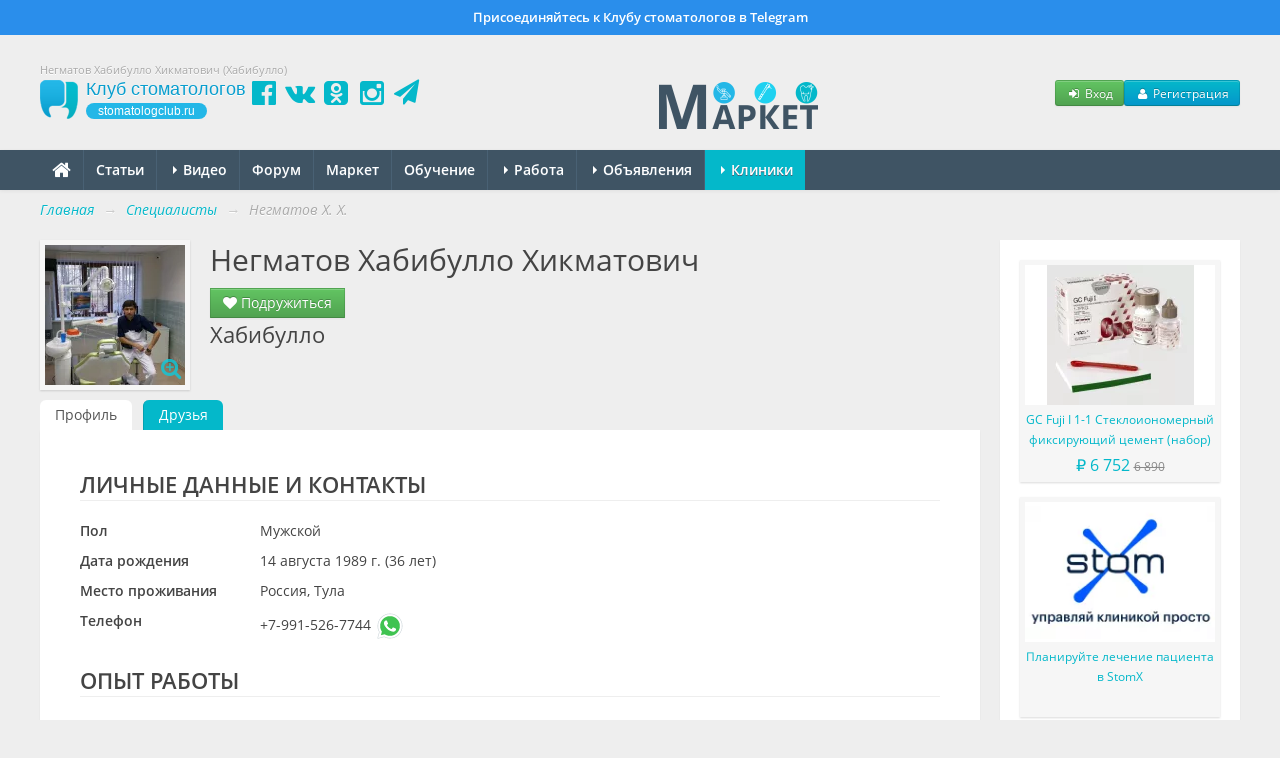

--- FILE ---
content_type: text/html; charset=UTF-8
request_url: https://stomatologclub.ru/habibullo-14287/
body_size: 8396
content:

<!DOCTYPE html>
<html lang="ru" prefix="og:http://ogp.me/ns#" itemscope itemtype="http://schema.org/WebPage">
    <head>
        <meta name="viewport" content="width=device-width, initial-scale=1.0">
        <meta name="theme-color" content="#04b8ca">
        <meta name="apple-mobile-web-app-title" content="Клуб стоматологов">
        <link rel="apple-touch-icon" href="/icons/apple-touch-icon.png"/>
        <link rel="apple-touch-icon" sizes="57x57" href="/icons/apple-touch-icon-57x57.png"/>
        <link rel="apple-touch-icon" sizes="60x60" href="/icons/apple-touch-icon-60x60.png">
        <link rel="apple-touch-icon" sizes="72x72" href="/icons/apple-touch-icon-72x72.png"/>
        <link rel="apple-touch-icon" sizes="76x76" href="/icons/apple-touch-icon-76x76.png"/>
        <link rel="apple-touch-icon" sizes="114x114" href="/icons/apple-touch-icon-114x114.png"/>
        <link rel="apple-touch-icon" sizes="120x120" href="/icons/apple-touch-icon-120x120.png"/>
        <link rel="apple-touch-icon" sizes="144x144" href="/icons/apple-touch-icon-144x144.png"/>
        <link rel="apple-touch-icon" sizes="152x152" href="/icons/apple-touch-icon-152x152.png"/>
        <link rel="apple-touch-icon" sizes="180x180" href="/icons/apple-touch-icon-180x180.png"/>
        <link rel="icon" type="image/png" href="/icons/favicon-16x16.png" sizes="16x16">
        <link rel="icon" type="image/png" href="/icons/favicon-32x32.png" sizes="32x32">
        <link rel="icon" type="image/png" href="/icons/favicon-96x96.png" sizes="96x96">
        <link rel="icon" type="image/png" href="/icons/android-chrome-192x192.png" sizes="192x192">
        <link rel="manifest" href="/manifest.json">
        <title>Негматов Хабибулло Хикматович (Хабибулло) - Специалисты - Профессиональный стоматологический портал (сайт) «Клуб стоматологов»</title>
<meta name="keywords" itemprop="keywords" content="негматов хабибулло хикматович, хабибулло, пользователь, россия, тула, , профиль">
<meta name="description" itemprop="description" content="Негматов Хабибулло Хикматович (Хабибулло) на стоматологическом портале (сайте) «Клуб стоматологов».">
<meta name="robots" content="index,follow">
<meta charset="UTF-8">
<meta name="referrer" content="unsafe-url">
<meta property="og:type" content="article">
<meta property="og:title" content="Негматов Хабибулло Хикматович (Хабибулло) - Специалисты - Профессиональный стоматологический портал (сайт) «Клуб стоматологов»">
<meta property="og:url" content="https://stomatologclub.ru/habibullo-14287/">
<meta property="og:site_name" content="Профессиональный стоматологический портал (сайт) «Клуб стоматологов»">
<meta property="og:description" content="Негматов Хабибулло Хикматович (Хабибулло) на стоматологическом портале (сайте) «Клуб стоматологов».">
<meta property="og:image" content="https://static.stomatologclub.ru/thumbs/cd/4c/843be5a2a5dedcb021e67111216d-120-120-2.webp">
<link rel="canonical" href="https://stomatologclub.ru/habibullo-14287/">
<link rel="shortcut icon" href="/favicon.ico">
<link rel="stylesheet" type="text/css" href="https://stomatologclub.ru/assets/c703f06b/jquery.fancybox.min.css?v=1603678306">
<link rel="stylesheet" type="text/css" href="https://stomatologclub.ru/assets/ec777e2b/pnotify.custom.min.css?v=1464548793">
<link rel="stylesheet" type="text/css" href="https://stomatologclub.ru/assets/34a42259/css/main.min.purged.css?v=1765224288">
<link rel="stylesheet" type="text/css" href="https://stomatologclub.ru/assets/7b3fd2c9/addtohomescreen.css?v=1509314012">

        <script>
    window.dataLayer = window.dataLayer || [];
</script>

<script>window.yaContextCb = window.yaContextCb || []</script>

    </head>
    <body>
        
                    <a href="https://t.me/stomatologclub" target="_blank" class="telegram-banner-wrapper show-desktop js-top-banner">
    <div class="telegram-banner">
        <div class="telegram-banner__body">
            <div class="telegram-banner__text">
                Присоединяйтесь к Клубу стоматологов в Telegram
            </div>
        </div>
    </div>
</a>
        
        <header>
            <div class="container-header">
                
                                    <h1 class="hidden-phone hidden-tablet" itemprop="headline">Негматов Хабибулло Хикматович (Хабибулло)</h1>
                
                <div class="main-header">
                    <a class="main-header__logo" href="/">
                        <span class="main-header__logo-name">Клуб стоматологов</span>
                        <span class="main-header__logo-url">stomatologclub.ru</span>
                    </a>
                    <div class="main-header__social-buttons">
                        <div class="header-social-buttons">
                            <a class="header-social-buttons__item" href="https://www.facebook.com/stomatologclub.ru/" target="_blank"><i class="fa fa-fw fa-facebook-official"></i></a>
                            <a class="header-social-buttons__item" href="https://vk.ru/stomatologclubru" target="_blank"><i class="fa fa-fw fa-vk"></i></a>
                            <a class="header-social-buttons__item" href="https://ok.ru/stomatologclub" target="_blank"><i class="fa fa-fw fa-odnoklassniki-square"></i></a>
                            <a class="header-social-buttons__item" href="https://www.instagram.com/stomatologclub/" target="_blank"><i class="fa fa-fw fa-instagram"></i></a>
                            <a class="header-social-buttons__item" href="https://t.me/stomatologclub" target="_blank"><i class="fa fa-fw fa-paper-plane"></i></a>
                        </div>
                    </div>
                    <div class="main-header__banner">
                                                    <a target="_blank" class="main-header__banner--market" href="/market/"><img src="https://stomatologclub.ru/assets/34a42259/img/market/header-logo-desktop.png" alt=""></a>                                            </div>
                    <div class="main-header__user">
                            <div class="main-header__user-buttons">
        <button class="btn btn-success btn-small js-open-login-modal"><i class="fa fa-fw fa-sign-in"></i> Вход</button>
        <button class="btn btn-primary btn-small js-open-register-modal"><i class="fa fa-fw fa-user"></i> Регистрация</button>
    </div>
                    </div>
                </div>
            </div>
        </header>

        <nav id="main-menu">
            <div class="navbar">
                <div class="navbar-inner">
                    <div class="container-page position-relative">
                        <button type="button" class="btn btn-navbar collapsed" data-toggle="collapse" data-target=".nav-collapse">
                            <span class="icon-bar"></span>
                            <span class="icon-bar"></span>
                            <span class="icon-bar"></span>
                        </button>
                        <h4 class="navtext hidden-desktop js-phone-menu-label">Меню</h4>
                        <div class="nav-collapse collapse">
                            <div class="hidden-tablet hidden-phone">
                                <ul class="nav js-main-menu" itemscope itemtype="http://schema.org/SiteNavigationElement" id="yw9">
<li itemprop="name"><a itemprop="url" href="/"><i class="fa fa-home" style="font-size: 20px; line-height: 10px; top: 2px; position: relative;"></i></a></li>
<li itemprop="name"><a itemprop="url" href="/stati/">Статьи</a></li>
<li class="dropdown" itemprop="name"><a itemprop="url" href="/video/"><b class="caret"></b> Видео</a>
<ul class="dropdown-menu">
<li itemprop="name"><a itemprop="url" href="/blogs/">Блоги</a></li>
<li itemprop="name"><a itemprop="url" href="/galereya/">Галерея</a></li>
</ul>
</li>
<li itemprop="name"><a itemprop="url" href="/forum/">Форум</a></li>
<li itemprop="name"><a itemprop="url" href="/market/">Маркет</a></li>
<li itemprop="name"><a itemprop="url" href="/obuchenie/">Обучение</a></li>
<li class="dropdown" itemprop="name"><a itemprop="url" href="/rabota/"><b class="caret"></b> Работа</a>
<ul class="dropdown-menu">
<li itemprop="name"><a itemprop="url" href="/rabota/vakansii/">Вакансии</a></li>
<li itemprop="name"><a itemprop="url" href="/rabota/rezyume/">Резюме</a></li>
</ul>
</li>
<li class="dropdown" itemprop="name"><a itemprop="url" href="/obyavleniya/"><b class="caret"></b> Объявления</a>
<ul class="dropdown-menu">
<li itemprop="name"><a itemprop="url" href="/obyavleniya/tovary/">Товары</a></li>
<li itemprop="name"><a itemprop="url" href="/obyavleniya/nedvizhimost/">Недвижимость</a></li>
<li itemprop="name"><a itemprop="url" href="/obyavleniya/uslugi/">Услуги, сотрудничество</a></li>
</ul>
</li>
<li class="dropdown active" itemprop="name"><a itemprop="url" href="/clinics/1-moskva/"><b class="caret"></b> Клиники</a>
<ul class="dropdown-menu">
<li itemprop="name"><a itemprop="url" href="/zubotekhnicheskie_laboratorii/">Лаборатории</a></li>
<li itemprop="name" class="active"><a itemprop="url" href="/spec/">Специалисты</a></li>
</ul>
</li>
</ul>                            </div>
                            <div class="hidden-desktop">
                                <ul class="nav js-main-menu" itemscope itemtype="http://schema.org/SiteNavigationElement" id="yw10">
<li itemprop="name"><a itemprop="url" href="/stati/">Статьи</a></li>
<li itemprop="name"><a itemprop="url" href="/market/">Маркет</a></li>
<li itemprop="name"><a itemprop="url" href="/obuchenie/">Обучение</a></li>
<li itemprop="name"><a itemprop="url" href="/rabota/vakansii/">Вакансии</a></li>
<li itemprop="name"><a itemprop="url" href="/rabota/rezyume/">Резюме</a></li>
<li itemprop="name"><a itemprop="url" href="/obyavleniya/">Объявления</a></li>
<li itemprop="name"><a itemprop="url" href="/video/">Видео</a></li>
<li itemprop="name"><a itemprop="url" href="/forum/">Форум</a></li>
<li itemprop="name"><a itemprop="url" href="/clinics/1-moskva/">Клиники</a></li>
<li itemprop="name" class="active"><a itemprop="url" href="/spec/">Специалисты</a></li>
<li itemprop="name"><a itemprop="url" href="/galereya/">Галерея</a></li>
<li itemprop="name"><a itemprop="url" href="/blogs/">Блоги</a></li>
<li itemprop="name"><a itemprop="url" href="/zubotekhnicheskie_laboratorii/">Лаборатории</a></li>
</ul>                            </div>
                        </div>
                                                                                    <div class="market-menu-logo-wrapper">
                                    <a target="_blank" href="/market/"><img src="https://stomatologclub.ru/assets/34a42259/img/market/header-logo-mobile.png" alt=""></a>                                </div>
                                                                        </div>
                </div>
            </div>
        </nav>

        <div class="container-page">

    <ul class="breadcrumb" itemscope itemtype="http://schema.org/BreadcrumbList">
<li><a href="/">Главная</a> <span class="divider">→</span></li>
<li itemprop="itemListElement" itemscope itemtype="http://schema.org/ListItem"><a href="/spec/" itemprop="item"><span itemprop="name">Специалисты</span></a> <span class="divider">→</span></li>
<li class="active" itemprop="itemListElement" itemscope itemtype="http://schema.org/ListItem"><span itemprop="name">Негматов Х. Х.</span></li></ul>
    <div class="row">
        <div class="span-page-content">
                        
<div id="user-detail-view-header" class="page-header">
    <div class="header">
        Негматов Хабибулло Хикматович
        
<div class="actions">
            
                    <a class="btn btn-success" href="/ludi/druzya/add/?friend_id=14287"><i class="fa fa-heart"></i> Подружиться</a>            </div>

        <h2>
            Хабибулло        </h2>
    </div>

    <div class="avatar">
                    <a class="avatar-link" href="https://static.stomatologclub.ru/thumbs/cd/4c/843be5a2a5dedcb021e67111216d-800-800-2.webp"><img class="img-polaroid" src="https://static.stomatologclub.ru/thumbs/cd/4c/843be5a2a5dedcb021e67111216d-140-140-2.webp" alt=""><i class="fa fa-search-plus"></i></a>            </div>

        </div>
            
<nav class="rounded-tabs">
    <ul class="nav nav-tabs" id="yw8">
<li class="active"><a href="/habibullo-14287/">Профиль</a></li>
<li><a href="/habibullo-14287/druzya/">Друзья</a></li>
</ul></nav>
            
<div id="user-detail-view">
    <div class="inner">
        
                    <h2>Личные данные и контакты</h2>
            <table class="detail-view" id="yw0"><tr class="odd"><th>Пол</th><td>Мужской</td></tr>
<tr class="even"><th>Дата рождения</th><td>14 августа 1989 г. (36 лет)</td></tr>
<tr class="odd"><th>Место проживания</th><td>Россия, Тула</td></tr>
<tr class="even"><th>Телефон</th><td>+7-991-526-7744 <img src="https://stomatologclub.ru/assets/34a42259/img/contacts/icons8-WhatsApp.png" alt=""></td></tr>
</table>
            <div class="user-info-social-icons">
                                                                                            </div>
        
                                                
                                    <h2>Опыт работы</h2>
                                        
                                                                <table class="detail-view">
                            <tr>
                                <th>Стаж работы</th>
                                <td>
                                    <strong>
                                        12 лет                                    </strong>
                                </td>
                            </tr>
                        </table>
                                                    <table class="detail-view" id="yw1"><tr class="odd"><th>Название компании</th><td><b>ООО &quot;НЕГМАТОВ&quot; art dental clinic</b></td></tr>
<tr class="even"><th>Должность</th><td><a target="_blank" href="/spec/search/?Specialist%5Bpost_id%5D=16&amp;Specialist%5Bcountry_id%5D=">Главный врач</a></td></tr>
<tr class="odd"><th>Период работы</th><td>Ноябрь 2021 — Настоящее время</td></tr>
</table>                            
                                <table class="detail-view" id="yw2"><tr class="odd"><th>Название компании</th><td><b>ООО &quot;Эксклюзив&quot;</b></td></tr>
<tr class="even"><th>Должность</th><td><a target="_blank" href="/spec/search/?Specialist%5Bpost_id%5D=1&amp;Specialist%5Bcountry_id%5D=">Врач-стоматолог</a></td></tr>
<tr class="odd"><th>Период работы</th><td>Сентябрь 2016 — Ноябрь 2021</td></tr>
</table>                            
                                <table class="detail-view" id="yw3"><tr class="odd"><th>Название компании</th><td><b>ОГБУЗ &quot;Стоматологическая поликлиника N3&quot;</b></td></tr>
<tr class="even"><th>Должность</th><td><a target="_blank" href="/spec/search/?Specialist%5Bpost_id%5D=2&amp;Specialist%5Bcountry_id%5D=">Врач-стоматолог терапевт</a></td></tr>
<tr class="odd"><th>Период работы</th><td>Январь 2016 — Август 2016</td></tr>
</table>                            
                                <table class="detail-view" id="yw4"><tr class="odd"><th>Название компании</th><td><b>Стоматология</b></td></tr>
<tr class="even"><th>Должность</th><td><a target="_blank" href="/spec/search/?Specialist%5Bpost_id%5D=1&amp;Specialist%5Bcountry_id%5D=">Врач-стоматолог</a></td></tr>
<tr class="odd"><th>Период работы</th><td>Июль 2013 — Октябрь 2015</td></tr>
</table>                    
                                                
                                    <h2>Образование</h2>
                                                    <table class="detail-view" id="yw5"><tr class="odd"><th>Учебное заведение</th><td><a target="_blank" href="/spec/search/?Specialist%5Binstitute_id%5D=36&amp;Specialist%5Binstitute_release_year%5D=2017&amp;Specialist%5Bcountry_id%5D=">(СГМУ) Смоленский государственный медицинский университет</a></td></tr>
<tr class="even"><th>Специальность</th><td>Первичная специализация - ортопедическая стоматология</td></tr>
<tr class="odd"><th>Период обучения</th><td>2016 — 2017</td></tr>
</table>                            
                                <table class="detail-view" id="yw6"><tr class="odd"><th>Учебное заведение</th><td><a target="_blank" href="/spec/search/?Specialist%5Binstitute_id%5D=87&amp;Specialist%5Binstitute_release_year%5D=2013&amp;Specialist%5Bcountry_id%5D=">(ТГМУ) Таджикский государственный медицинский университет им. Абуали ибни Сино</a></td></tr>
<tr class="even"><th>Специальность</th><td>Врач стоматолог интерн</td></tr>
<tr class="odd"><th>Период обучения</th><td>2012 — 2013</td></tr>
</table>                            
                                <table class="detail-view" id="yw7"><tr class="odd"><th>Учебное заведение</th><td><a target="_blank" href="/spec/search/?Specialist%5Binstitute_id%5D=87&amp;Specialist%5Binstitute_release_year%5D=2012&amp;Specialist%5Bcountry_id%5D=">(ТГМУ) Таджикский государственный медицинский университет им. Абуали ибни Сино</a></td></tr>
<tr class="even"><th>Специальность</th><td>Стоматология</td></tr>
<tr class="odd"><th>Период обучения</th><td>2007 — 2012</td></tr>
</table>                    
        
            </div>
    <!--noindex-->
<div id='social-share' class="social-share">
    <i class="fa fa-thumbs-up mr-10"></i>
    <div class="ya-share2" data-curtain data-services="vkontakte,odnoklassniki,telegram,whatsapp,viber"></div>
</div>
<!--/noindex-->
</div>

            <div class="hidden-desktop text-center">
                
<!--AdFox START-->
<!--stomatologclub-->
<!--Площадка: stomatologclub.ru / * / *-->
<!--Тип баннера: 300x250js(сквозной)-->
<!--Расположение: <верх страницы>-->
<div id="adfox_696bc0909f5ce" class="adfox-banner"></div>

            </div>
        </div>

        <div class="span-page-sidebar">
            <div class="text-center hidden-phone hidden-tablet">
                

<!--noindex-->
<!--AdFox START-->
<!--stomatologclub-->
<!--Площадка: stomatologclub.ru / * / *-->
<!--Тип баннера: 240x400js(сквозной)-->
<!--Расположение: <верх страницы>-->
<div id="adfox_696bc0909f5ec" class="adfox-banner"></div>
<!-- _________________________AdFox Asynchronous code END___________________________ -->
<!--/noindex-->

            </div>

            
<div class="goods-tizer-block-widget goods-tizer-block-widget_sidebar">
    <div class="goods-tizer-block-widget__items">
                    <div class="goods-tizer-block-widget__item">
                                    
<div class="tizer-block-item">
    <a href="https://stomatologclub.ru/market/tovary/10-stomatologicheskie-materialy/149-materialy-dlya-ortopedii/124-materialy-dlya-postoyannoj-fiksacii/tovar-6741-gc-fuji-i-1-1-stekloionomernyj-fiksiruyushij-cement-nabor/?utm_source=tizer" target="_blank">
        <div class="tizer-block-item__image">
            <img src="https://static.stomatologclub.ru/thumbs/79/e9/23b4b6d0e520677abff1d2078431-200-140-1.webp" alt="">        </div>
    </a>
    <a class="tizer-block-item__name" target="_blank" href="https://stomatologclub.ru/market/tovary/10-stomatologicheskie-materialy/149-materialy-dlya-ortopedii/124-materialy-dlya-postoyannoj-fiksacii/tovar-6741-gc-fuji-i-1-1-stekloionomernyj-fiksiruyushij-cement-nabor/?utm_source=tizer">GC Fuji I 1-1 Стеклоиономерный фиксирующий цемент (набор)</a>    <div class="tizer-block-item__price">
        
                    <span class="price">
                ₽
                6&nbsp;752            </span>
                            <span class="price-old">
                    6&nbsp;890                </span>
                        </div>
</div>
                            </div>
                    <div class="goods-tizer-block-widget__item">
                                    
<div class="tizer-block-item">
    <a href="https://stomatologclub.ru/blogs/stomx-5/planirujte-lechenie-pacienta-v-stomx-77/?utm_source=tizer" target="_blank">
        <div class="tizer-block-item__image">
            <img loading="lazy" src="https://static.stomatologclub.ru/thumbs/8f/14/8f14bebfa9d3affec2bf1a6497dba358-200-140-2.webp">        </div>
    </a>
    <a class="tizer-block-item__name" target="_blank" href="https://stomatologclub.ru/blogs/stomx-5/planirujte-lechenie-pacienta-v-stomx-77/?utm_source=tizer">Планируйте лечение пациента в StomX</a>    <div class="tizer-block-item__price">
        &nbsp;
    </div>
</div>
                            </div>
            </div>
</div>
        </div>
    </div>
</div>

        <footer itemscope itemtype="http://schema.org/WPFooter">
            <div class="container-page">
                <div class="row">
                    <div class="span-page-content hidden-tablet hidden-phone">
                        <div class="row">
                            <div class="span12">
                                                                <p style="color: #aaa;">
                                    Все материалы, представленные на сайте, носят исключительно справочный и ознакомительный характер. Посоветуйтесь с врачом.
                                </p>
                            </div>
                        </div>
                        <div class="row">
                            <div class="span3">
                                                                    <h3>Сайт</h3>

                                    <ul id="yw11">
<li><a href="/user/login/">Вход</a></li>
<li><a href="/user/register/">Регистрация</a></li>
</ul>                                                            </div>

                            <div class="span4">
                                <h3>Разделы</h3>

                                <div class="row">
                                    <div class="span2">
                                        <ul id="yw12">
<li><a href="/stati/">Статьи</a></li>
<li><a href="/forum/">Форум</a></li>
<li><a href="/rabota/">Работа</a></li>
<li><a href="/galereya/">Галерея</a></li>
<li><a href="/market/">Маркет</a></li>
</ul>                                    </div>

                                    <div class="span2">
                                        <ul id="yw13">
<li><a href="/obyavleniya/">Объявления</a></li>
<li><a href="/obuchenie/">Обучение</a></li>
<li><a href="/clinics/1-moskva/">Клиники</a></li>
<li><a href="/spec/">Специалисты</a></li>
<li><a href="/zubotekhnicheskie_laboratorii/">Лаборатории</a></li>
</ul>                                    </div>
                                </div>
                            </div>

                            <div class="span2">
                                <h3>Инфо</h3>

                                <ul id="yw14">
<li><a href="/page/o-proekte-1/">О проекте</a></li>
<li><a href="/page/kontakty-2/">Контакты</a></li>
</ul>                            </div>

                            <div class="span3">
                                <h3>Реклама</h3>

                                <ul id="yw15">
<li><a href="/page/reklama-stomatologii-i-stomatologicheskih-uslug-5/">Реклама стоматологии</a></li>
<li><a href="/page/predlozhenie-dlya-proizvoditelej-4/">Реклама для производителей</a></li>
<li><a href="/page/predlozhenie-dlya-uchebnyh-centrov-6/">Реклама для учебных центров</a></li>
</ul>                            </div>
                        </div>
                    </div>

                    <div class="span-page-content visible-tablet visible-phone text-center">
                                                    <p style="color: #aaa;">
                                Все материалы, представленные на сайте, носят исключительно справочный и ознакомительный характер. Посоветуйтесь с врачом.
                            </p>
                                            </div>

                    <div class="span-page-sidebar">
                        <div class="copyright">
                            &copy; <span itemprop="copyrightYear">2010</span> — 2026<br class="hidden-tablet hidden-phone">
                            «<span itemprop="copyrightHolder">Клуб стоматологов</span>»
                            <br class="hidden-tablet hidden-phone">
                            16+
                            <div>
                                <ul class="list-unstyled">
                                    <li>
                                        <a target="_blank" class="text-white" href="/page/polzovatelskoe-soglashenie-24/">Пользовательское соглашение</a>                                    </li>
                                    <li>
                                        <a target="_blank" class="text-white" href="/page/politika-konfidencialnosti-23/">Политика конфиденциальности</a>                                    </li>
                                                                        <li>
                                        <a href="https://stomx.ru/" class="text-white" style="font-style: normal;" target="_blank">Программа для стоматологии</a>
                                    </li>
                                </ul>
                            </div>
                        </div>
                    </div>

                                    </div>
            </div>
        </footer>

        
<div class="modal hide fade" tabindex="-1" role="dialog" aria-hidden="true" id="js-login-modal">
    <div class="modal-header">
        <button type="button" class="close" data-dismiss="modal" aria-hidden="true">×</button>
        <h3>Вход</h3>
    </div>
    <div id="login-app">
        <div class="modal-body">
            <div class="form-horizontal">
                <div class="alert alert-danger" v-show="errorSummary" v-html="errorSummary"></div>

                <div class="control-group">
                    <label class="control-label" for="User_name">Логин или E-mail</label>
                    <div class="controls">
                        <input class="input-large" v-model="login" id="User_name" type="text">
                    </div>
                </div>

                <div class="control-group control-group-password">
                    <label class="control-label" for="User_password_raw">Пароль:</label>
                    <div class="controls">
                        <input class="input-large" v-model="password" id="User_password_raw" type="password">
                        <span class="help-block">
                            <a href="/user/forgotPassword/">Забыли пароль?</a>                            |
                            <a href="/user/register/">Регистрация</a>                        </span>
                    </div>
                </div>

                <div>
                    <div class="controls">
                        <label class="checkbox">
                            <input type="checkbox" v-model="remember" id="remember"> Запомнить меня
                        </label>
                    </div>
                </div>
            </div>
        </div>
        <div class="modal-footer text-center">
            <button type="button" class="btn btn-primary" @click="submit()">Войти</button>
            <button type="button" class="btn btn-link" data-dismiss="modal">Отмена</button>
        </div>
    </div>
    <div class="modal-body js-social-login-block">
        <div class="text-bold mb-10">
            Или войдите с помощью других сервисов:
        </div>
        <div class="oauth-buttons">
            <a class="oauth-buttons__button" rel="nofollow" href="/login/oauth/vk/"><img src="https://stomatologclub.ru/assets/34a42259/img/oauth/icon-vk.svg" alt=""></a>            <a class="oauth-buttons__button" rel="nofollow" href="/login/oauth/mail/"><img src="https://stomatologclub.ru/assets/34a42259/img/oauth/icon-mail-ru.svg" alt=""></a>            <a class="oauth-buttons__button" rel="nofollow" href="/login/oauth/ok/"><img src="https://stomatologclub.ru/assets/34a42259/img/oauth/icon-ok-ru.svg" alt=""></a>            <a class="oauth-buttons__button oauth-buttons__button--yandex" rel="nofollow" href="/login/oauth/yandex/"><img src="https://stomatologclub.ru/assets/34a42259/img/oauth/icon-yandex.svg" alt=""></a>        </div>
    </div>
</div>

<div class="modal hide fade" tabindex="-1" role="dialog" aria-hidden="true" id="register-app-modal">
    <div class="modal-header">
        <button type="button" class="close" data-dismiss="modal" aria-hidden="true">×</button>
        <h3>Регистрация</h3>
    </div>

    <div class="modal-body">
        <form class="p-0 m-0" action="/user/register/" method="get">        <div class="form-horizontal">
            <div class="controls js-social-login-block">
                <div class="text-bold mb-10">
                    С помощью сервиса:
                </div>
                <div class="oauth-buttons">
                    <a class="oauth-buttons__button" rel="nofollow" href="/registration/oauth/vk/"><img src="https://stomatologclub.ru/assets/34a42259/img/oauth/icon-vk.svg" alt=""></a>                    <a class="oauth-buttons__button" rel="nofollow" href="/registration/oauth/mail/"><img src="https://stomatologclub.ru/assets/34a42259/img/oauth/icon-mail-ru.svg" alt=""></a>                    <a class="oauth-buttons__button" rel="nofollow" href="/registration/oauth/ok/"><img src="https://stomatologclub.ru/assets/34a42259/img/oauth/icon-ok-ru.svg" alt=""></a>                    <a class="oauth-buttons__button oauth-buttons__button--yandex" rel="nofollow" href="/registration/oauth/yandex/"><img src="https://stomatologclub.ru/assets/34a42259/img/oauth/icon-yandex.svg" alt=""></a>                </div>

                <div class="text-bold mb-15 mt-10">
                    или
                </div>
            </div>

            <div class="control-group mb-0">
                <label class="control-label" for="User_name"> E-mail</label>
                <div class="controls">
                    <input class="input-large" name="email" id="User_name" type="text">
                </div>
            </div>
        </div>
        </form>    </div>
    <div class="modal-footer text-center">
        <button type="submit" class="btn btn-primary js-submit-register-form">Зарегистрироваться</button>
    </div>
</div>


        <div class="modal hide fade" id="user-message-error">
            <div class="modal-header">
                <button type="button" class="close" data-dismiss="modal" aria-hidden="true">&times;</button>
                <h3>Ошибка</h3>
            </div>
            <div class="modal-body">
                <p>
                    Вы не можете написать личное сообщение данному человеку, так как не состоите в <a target="_blank" href="/spec/">Клубе стоматологов</a>.
                </p>
            </div>
            <div class="modal-footer">
                <a href="javascript:void(0);" class="btn" data-dismiss="modal">Закрыть</a>
            </div>
        </div>

                
<div class="hidden">
    <div  itemscope itemtype="http://schema.org/Organization">
        <div itemscope itemprop="logo" itemtype="http://schema.org/ImageObject">
            <a itemprop="url contentUrl" href="https://stomatologclub.ru/assets/34a42259/img/big-logo.png"></a>
            <meta itemprop="width" content="592">
            <meta itemprop="height" content="480">
        </div>

        <meta itemprop="name" content="Клуб стоматологов"/>
        <meta itemprop="telephone" content="+7 000 00 00">
        <meta itemprop="address" content="Россия">

        <a itemprop="url" href="https://stomatologclub.ru"></a>

        <a href="https://www.facebook.com/stomatologclub.ru/" target="_blank" itemprop="sameAs"></a>
        <a href="https://vk.ru/stomatologclubru" target="_blank" itemprop="sameAs"></a>
        <a href="https://ok.ru/stomatologclub" target="_blank" itemprop="sameAs"></a>
    </div>
</div>
    <script type="text/javascript" src="https://stomatologclub.ru/assets/9a190c28/jquery.min.js?v=1753688931"></script>
<script type="text/javascript" src="https://stomatologclub.ru/assets/c703f06b/jquery.fancybox.min.js?v=1603678306"></script>
<script type="text/javascript" src="https://stomatologclub.ru/assets/ec777e2b/pnotify.custom.min.js?v=1464548793"></script>
<script type="text/javascript" src="https://stomatologclub.ru/assets/5093bb51/lodash.min.js?v=1494843681"></script>
<script type="text/javascript" src="https://stomatologclub.ru/assets/c86724da/vue.min.js?v=1537130246"></script>
<script type="text/javascript" src="https://stomatologclub.ru/assets/34a42259/js/bootstrap/bootstrap.min.js?v=1386846286"></script>
<script type="text/javascript" src="https://stomatologclub.ru/assets/34a42259/js/common.js?v=1558807175"></script>
<script type="text/javascript" src="https://stomatologclub.ru/assets/34a42259/js/functions.js?v=1633009247"></script>
<script type="text/javascript" src="https://stomatologclub.ru/assets/5093bb51/lscache.min.js?v=1480042551"></script>
<script type="text/javascript" src="https://stomatologclub.ru/assets/7b3fd2c9/addtohomescreen.min.js?v=1509314012"></script>
<script type="text/javascript" src="https://yastatic.net/share2/share.js"></script>
<script type="text/javascript">
/*<![CDATA[*/
(function () {
        var ua = navigator.userAgent;

        if (/Android|webOS|iPhone|iPad|iPod|BlackBerry|IEMobile|Opera Mini|Mobile|mobile|CriOS/i.test(ua)) {
            if (/Chrome/i.test(ua)) {
                if ('serviceWorker' in navigator) {
                    navigator.serviceWorker.register('/service-worker.js').then(function (registration) {
                        // Registration was successful
                    }, function (err) {
                        // registration failed :(
                    });

                    window.addEventListener('beforeinstallprompt', function (e) {
                        e.userChoice.then(function (choiceResult) {
                            if (choiceResult.outcome == 'dismissed') {
                                console.log('User cancelled home screen install');
                            } else {
                                console.log('User added to home screen');
                            }
                        });
                    });
                }
            } else {
                addToHomescreen({
                    skipFirstVisit: true,
                    maxDisplayCount: 2,
                });
            }
        }
    })();
jQuery(function($) {
(function () {
            $('.avatar-link').fancybox();
        })();
(function () {
        if (!isRendered(document.getElementById('adfox_696bc0909f5ce'))) {
            return;
        }

        window.yaContextCb.push(() => {
            window.Ya.adfoxCode.create({
                ownerId: 205415,
                containerId: 'adfox_696bc0909f5ce',
                params: {
                    pp: 'g',
                    ps: 'bgir',
                    p2: 'fmlu'
                }
            });
        });
    })();
(function () {
        if (!isRendered(document.getElementById('adfox_696bc0909f5ec'))) {
            return;
        }

        window.yaContextCb.push(() => {
            Ya.adfoxCode.create({
                ownerId: 205415,
                containerId: 'adfox_696bc0909f5ec',
                params: {
                    pp: 'g',
                    ps: 'bgir',
                    p2: 'fjnj'
                }
            })
        });
    })();
(function () {
        var vm = new Vue({
            el: '#login-app',
            data: {
                login: null,
                password: null,
                remember: 1,
                errors: [],
            },
            computed: {
                errorSummary: function () {
                    var items = [];

                    _.forEach(this.errors, function (el) {
                        _.forEach(el, function (x) {
                            items.push(x);
                        })
                    });

                    if (!items.length) {
                        return '';
                    }

                    return '<ul class="mb-0">' +
                        _.join(
                            _.map(
                                items,
                                function (x) {
                                    return '<li>' + x + '</li>';
                                }),
                            ''
                        ) +
                        '</ul>';
                },
            },
            methods: {
                submit: function () {
                    var self = this;

                    $.ajax({
                        url: '/user/login/ajax/',
                        type: 'post',
                        data: {
                            login: this.login,
                            password: this.password,
                            remember: this.remember,
                        },
                        success: function () {
                            window.location.reload();
                        },
                        error: function (response) {
                            self.errors = response.responseJSON.errors;
                        },
                    });
                },
            },
        });

        $('.js-open-login-modal').on('click', function (event) {
            event.preventDefault();

            $('#js-login-modal').modal('show');
        });

        $('.js-open-register-modal').on('click', function (event) {
            $('#register-app-modal').modal('show');
        });

        $('.js-submit-register-form').on('click', function () {
            $(this).closest('.modal').find('form').submit();
        });
    })();
(function () {
        var label = $('.js-main-menu li[class="active"] a').html() || 'Меню';

        $('.js-phone-menu-label').html(label === 'Главная' ? 'Меню' : label);
    })();
(function () {
        var iOS = /iPad|iPhone|iPod/.test(navigator.userAgent) && !window.MSStream;

        if (iOS) {
            $('.js-market-app-button[data-os="ios"]').removeClass('hidden');
        } else {
            $('.js-market-app-button[data-os="android"]').removeClass('hidden');
        }
    })();
});
/*]]>*/
</script>
</body>
</html>





